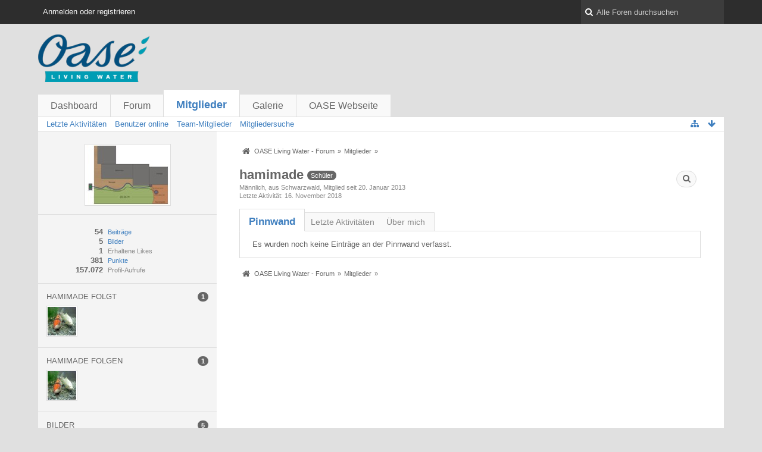

--- FILE ---
content_type: text/html; charset=UTF-8
request_url: http://forum.oase-livingwater.com/index.php/User/7412-hamimade/?s=23eea01e671413f88e53a4cc53447322f94c3d12
body_size: 8097
content:
<!DOCTYPE html>
<html dir="ltr" lang="de">
<head>
	<title>Benutzerprofil von „hamimade“ - Mitglieder - OASE Living Water - Forum</title>
	
	<base href="http://forum.oase-livingwater.com/" />
<meta charset="utf-8" />
<meta name="viewport" content="width=device-width, initial-scale=1" />
<meta name="format-detection" content="telephone=no" />
 
<meta name="description" content="" />
<meta name="keywords" content="" />
<meta property="og:site_name" content="OASE Living Water - Forum" />
<meta property="og:url" content="http://forum.oase-livingwater.com/index.php/User/7412-hamimade/" />
<meta property="og:type" content="profile" />
<meta property="profile:username" content="hamimade" />
<meta property="og:title" content="Benutzerprofil von „hamimade“ - OASE Living Water - Forum" />
<meta property="og:image" content="http://forum.oase-livingwater.com/wcf/images/avatars/99/65-99a373ba1a7f8e017bd969b5400c891805a223f3.jpg" />















<!-- Stylesheets -->
<link rel="stylesheet" type="text/css" href="http://forum.oase-livingwater.com/wcf/style/style-3.css?m=1493905058" />

<!-- Icons -->
<link rel="icon" href="http://forum.oase-livingwater.com/wcf/images/favicon.ico" type="image/x-icon" />
<link rel="apple-touch-icon" href="http://forum.oase-livingwater.com/wcf/images/apple-touch-icon.png" />

<noscript>
	<style type="text/css">
		.jsOnly {
			display: none !important;
		}
		
		.noJsOnly {
			display: block !important;
		}
	</style>
</noscript>




	
	
	
	
		
	<link rel="canonical" href="http://forum.oase-livingwater.com/index.php/User/7412-hamimade/?s=2c4b77460731a70af4b1356cfb776c15e401b6b2" />
	
		
	
	<noscript>
		<style type="text/css">
			#profileContent > .tabMenu > ul > li:not(:first-child) {
				display: none !important;
			}
			
			#profileContent > .tabMenuContent:not(:first-of-type) {
				display: none !important;
			}
		</style>
	</noscript>
</head>

<body id="tplUser">


<a id="top"></a>



<header id="pageHeader" class="layoutFluid sidebarOrientationLeft">
	<div>
		<nav id="topMenu" class="userPanel">
			<div class="layoutFluid">
									<ul class="userPanelItems">
						<!-- login box -->
		<li id="userLogin">
			<a class="loginLink" href="http://forum.oase-livingwater.com/index.php/Login/?s=2c4b77460731a70af4b1356cfb776c15e401b6b2">Anmelden oder registrieren</a>
			<div id="loginForm" style="display: none;">
								
				<form method="post" action="http://forum.oase-livingwater.com/index.php/Login/?s=2c4b77460731a70af4b1356cfb776c15e401b6b2">
					<fieldset>
												
						<dl>
							<dt><label for="username">Benutzername oder E-Mail-Adresse</label></dt>
							<dd>
								<input type="text" id="username" name="username" value="" required="required" class="long" />
							</dd>
						</dl>
						
													<dl>
								<dt>Sind Sie bereits registriert?</dt>
								<dd>
									<label><input type="radio" name="action" value="register" /> Nein, ich möchte mich jetzt registrieren.</label>
									<label><input type="radio" name="action" value="login" checked="checked" /> Ja, mein Kennwort lautet:</label>
								</dd>
							</dl>
												
						<dl>
							<dt><label for="password">Kennwort</label></dt>
							<dd>
								<input type="password" id="password" name="password" value="" class="long" />
							</dd>
						</dl>
						
													<dl>
								<dt></dt>
								<dd><label><input type="checkbox" id="useCookies" name="useCookies" value="1" checked="checked" /> Dauerhaft angemeldet bleiben</label></dd>
							</dl>
												
						
						
						<div class="formSubmit">
							<input type="submit" id="loginSubmitButton" name="submitButton" value="Anmelden" accesskey="s" />
							<a class="button" href="http://forum.oase-livingwater.com/index.php/LostPassword/?s=2c4b77460731a70af4b1356cfb776c15e401b6b2"><span>Kennwort vergessen</span></a>
							<input type="hidden" name="url" value="/index.php/User/7412-hamimade/?s=23eea01e671413f88e53a4cc53447322f94c3d12" />
							<input type="hidden" name="t" value="726b9ad04a6c286768805461480d443d83b0ca41" />						</div>
					</fieldset>
					
									</form>
			</div>
			
			
		</li>
					</ul>
				
				
				
			
<aside id="search" class="searchBar dropdown" data-disable-auto-focus="true">
	<form method="post" action="http://forum.oase-livingwater.com/index.php/Search/?s=2c4b77460731a70af4b1356cfb776c15e401b6b2">
		<input type="search" name="q" placeholder="Alle Foren durchsuchen" autocomplete="off" required="required" value="" class="dropdownToggle" data-toggle="search" />
		
		<ul class="dropdownMenu">
							<li class="dropdownText">
					<label><input type="checkbox" name="subjectOnly" value="1" /> Nur Betreff durchsuchen</label><label><input type="checkbox" name="findThreads" value="1" /> Ergebnisse als Themen anzeigen</label>
				</li>
				<li class="dropdownDivider"></li>
			
			<li><a href="http://forum.oase-livingwater.com/index.php/Search/?s=2c4b77460731a70af4b1356cfb776c15e401b6b2">Erweiterte Suche</a></li>
		</ul>
		
		<input type="hidden" name="types[]" value="com.woltlab.wbb.post" />		<input type="hidden" name="t" value="726b9ad04a6c286768805461480d443d83b0ca41" />	</form>
</aside>

	
	
			</div>
		</nav>
		
		<div id="logo" class="logo">
			<a href="http://forum.oase-livingwater.com/?s=2c4b77460731a70af4b1356cfb776c15e401b6b2">
								<img src="http://forum.oase-livingwater.com/images/wbbLogo.png" alt="" style="height: 80px; width: 502px;" />			</a>
		</div>
		
		
		
			<nav id="mainMenu" class="mainMenu jsMobileNavigation" data-button-label="Navigation">
		<ul>
							<li>
					<a href="http://forum.oase-livingwater.com/?s=2c4b77460731a70af4b1356cfb776c15e401b6b2">Dashboard</a>
									</li>
							<li>
					<a href="http://forum.oase-livingwater.com/index.php/BoardList/?s=2c4b77460731a70af4b1356cfb776c15e401b6b2">Forum</a>
									</li>
							<li class="active">
					<a href="http://forum.oase-livingwater.com/index.php/MembersList/?s=2c4b77460731a70af4b1356cfb776c15e401b6b2">Mitglieder</a>
											<ul class="invisible">
															<li><a href="http://forum.oase-livingwater.com/index.php/RecentActivityList/?s=2c4b77460731a70af4b1356cfb776c15e401b6b2"><span>Letzte Aktivitäten</span></a></li>
															<li><a href="http://forum.oase-livingwater.com/index.php/UsersOnlineList/?s=2c4b77460731a70af4b1356cfb776c15e401b6b2"><span>Benutzer online</span></a></li>
															<li><a href="http://forum.oase-livingwater.com/index.php/Team/?s=2c4b77460731a70af4b1356cfb776c15e401b6b2"><span>Team-Mitglieder</span></a></li>
															<li><a href="http://forum.oase-livingwater.com/index.php/UserSearch/?s=2c4b77460731a70af4b1356cfb776c15e401b6b2"><span>Mitgliedersuche</span></a></li>
														
						</ul>
									</li>
							<li>
					<a href="http://forum.oase-livingwater.com/gallery/index.php/Gallery/?s=2c4b77460731a70af4b1356cfb776c15e401b6b2">Galerie</a>
									</li>
							<li>
					<a href="javascript:window.open('http://www.oase-livingwater.com');void(0);">OASE Webseite</a>
									</li>
					</ul>
	</nav>
		
		
		
		<nav class="navigation navigationHeader">
								<ul class="navigationMenuItems">
							<li><a href="http://forum.oase-livingwater.com/index.php/RecentActivityList/?s=2c4b77460731a70af4b1356cfb776c15e401b6b2"><span>Letzte Aktivitäten</span></a></li>
							<li><a href="http://forum.oase-livingwater.com/index.php/UsersOnlineList/?s=2c4b77460731a70af4b1356cfb776c15e401b6b2"><span>Benutzer online</span></a></li>
							<li><a href="http://forum.oase-livingwater.com/index.php/Team/?s=2c4b77460731a70af4b1356cfb776c15e401b6b2"><span>Team-Mitglieder</span></a></li>
							<li><a href="http://forum.oase-livingwater.com/index.php/UserSearch/?s=2c4b77460731a70af4b1356cfb776c15e401b6b2"><span>Mitgliedersuche</span></a></li>
						
		</ul>
						
			<ul class="navigationIcons">
				<li id="toBottomLink"><a href="http://forum.oase-livingwater.com/index.php/User/7412-hamimade/?s=23eea01e671413f88e53a4cc53447322f94c3d12#bottom" title="Zum Seitenende" class="jsTooltip"><span class="icon icon16 icon-arrow-down"></span> <span class="invisible">Zum Seitenende</span></a></li>
				<li id="sitemap" class="jsOnly"><a title="Schnellnavigation" class="jsTooltip"><span class="icon icon16 icon-sitemap"></span> <span class="invisible">Schnellnavigation</span></a></li>
											</ul>
		</nav>
	</div>
</header>

<div id="main" class="layoutFluid sidebarOrientationLeft">
	<div>
		<div>
						
																<aside class="sidebar">
						<div>
							
							
							<fieldset>
	<legend class="invisible">Avatar</legend>
	
	<div class="userAvatar">
					<span class="framed"><img src="http://forum.oase-livingwater.com/wcf/images/avatars/99/65-99a373ba1a7f8e017bd969b5400c891805a223f3.jpg" style="width: 141px; height: 100px" alt="Benutzer-Avatarbild" /></span>
			</div>
</fieldset>

	<fieldset>
		<legend class="invisible">Statistiken</legend>
		
		<dl class="plain statsDataList">
			<dt><a href="http://forum.oase-livingwater.com/index.php/Search/?types%5B%5D=com.woltlab.wbb.post&amp;userID=7412&amp;s=2c4b77460731a70af4b1356cfb776c15e401b6b2" title="Beiträge von „hamimade“ suchen" class="jsTooltip">Beiträge</a></dt>
	<dd>54</dd>
	<dt><a href="http://forum.oase-livingwater.com/gallery/index.php/ImageList/?userID=7412&amp;s=2c4b77460731a70af4b1356cfb776c15e401b6b2" title="Bilder von „hamimade“" class="jsTooltip">Bilder</a></dt>
	<dd>5</dd>
				
									<dt>Erhaltene Likes</dt>
					<dd>1</dd>
								
									<dt><a class="activityPointsDisplay jsTooltip" title="Zeige Details" data-user-id="7412">Punkte</a></dt>
					<dd>381</dd>
								
									<dt>Profil-Aufrufe</dt>
					<dd title="33,07 Aufrufe pro Tag">157.072</dd>
		</dl>
	</fieldset>


	<fieldset>
		<legend>hamimade folgt <span class="badge">1</span></legend>
		
		<div>
			<ul class="framedIconList">
									<li><a href="http://forum.oase-livingwater.com/index.php/User/6490-Stefan/?s=2c4b77460731a70af4b1356cfb776c15e401b6b2" title="Stefan." class="framed jsTooltip"><img src="http://forum.oase-livingwater.com/wcf/images/avatars/7e/55-7ea87209bf8938ae59847499e525662d79daeb4e-48.jpg" style="width: 48px; height: 48px" alt="Benutzer-Avatarbild" /></a></li>
							</ul>
			
					</div>
	</fieldset>

	<fieldset>
		<legend>hamimade folgen <span class="badge">1</span></legend>
		
		<div>
			<ul class="framedIconList">
									<li><a href="http://forum.oase-livingwater.com/index.php/User/6490-Stefan/?s=2c4b77460731a70af4b1356cfb776c15e401b6b2" title="Stefan." class="framed jsTooltip"><img src="http://forum.oase-livingwater.com/wcf/images/avatars/7e/55-7ea87209bf8938ae59847499e525662d79daeb4e-48.jpg" style="width: 48px; height: 48px" alt="Benutzer-Avatarbild" /></a></li>
							</ul>
				
					</div>
	</fieldset>


	<fieldset>
		<legend>Bilder <span class="badge">5</span></legend>
		
		<div>
			<ul class="gallerySidebarImageList">
									<li><a href="http://forum.oase-livingwater.com/gallery/index.php/Image/215-Bachlauf/?s=2c4b77460731a70af4b1356cfb776c15e401b6b2" class="jsTooltip" title="Bachlauf"><img src="http://forum.oase-livingwater.com/gallery/userImages/15/215-15d31f53-tiny.jpg" alt="" /></a></li>
									<li><a href="http://forum.oase-livingwater.com/gallery/index.php/Image/213-Bachlauf-bei-Nacht/?s=2c4b77460731a70af4b1356cfb776c15e401b6b2" class="jsTooltip" title="Bachlauf bei Nacht"><img src="http://forum.oase-livingwater.com/gallery/userImages/51/213-5180db6a-tiny.jpg" alt="" /></a></li>
									<li><a href="http://forum.oase-livingwater.com/gallery/index.php/Image/211-trog/?s=2c4b77460731a70af4b1356cfb776c15e401b6b2" class="jsTooltip" title="trog"><img src="http://forum.oase-livingwater.com/gallery/userImages/3c/211-3cab076b-tiny.jpg" alt="" /></a></li>
									<li><a href="http://forum.oase-livingwater.com/gallery/index.php/Image/209-trog/?s=2c4b77460731a70af4b1356cfb776c15e401b6b2" class="jsTooltip" title="trog"><img src="http://forum.oase-livingwater.com/gallery/userImages/5d/209-5d05fa76-tiny.jpg" alt="" /></a></li>
									<li><a href="http://forum.oase-livingwater.com/gallery/index.php/Image/76-Oase-Water-Quintet/?s=2c4b77460731a70af4b1356cfb776c15e401b6b2" class="jsTooltip" title="Oase Water Quintet"><img src="http://forum.oase-livingwater.com/gallery/userImages/ce/76-ceb4a48c-tiny.jpg" alt="" /></a></li>
							</ul>
			
					</div>
	</fieldset>
							
							
						</div>
					</aside>
					
															 
			
			<section id="content" class="content">
				
				
				
					<nav class="breadcrumbs marginTop">
		<ul>
			<li title="OASE Living Water - Forum" itemscope="itemscope" itemtype="http://data-vocabulary.org/Breadcrumb">
						<a href="http://forum.oase-livingwater.com/?s=2c4b77460731a70af4b1356cfb776c15e401b6b2" itemprop="url"><span itemprop="title">OASE Living Water - Forum</span></a> <span class="pointer"><span>&raquo;</span></span>
					</li>
									<li title="Mitglieder" itemscope="itemscope" itemtype="http://data-vocabulary.org/Breadcrumb">
						<a href="http://forum.oase-livingwater.com/index.php/MembersList/?s=2c4b77460731a70af4b1356cfb776c15e401b6b2" itemprop="url"><span itemprop="title">Mitglieder</span></a> <span class="pointer"><span>&raquo;</span></span>
					</li>
		</ul>
	</nav>

<header class="boxHeadline userHeadline">
	<span class="framed invisible"><img src="http://forum.oase-livingwater.com/wcf/images/avatars/99/65-99a373ba1a7f8e017bd969b5400c891805a223f3-48.jpg" style="width: 48px; height: 48px" alt="Benutzer-Avatarbild" /></span>
	
	<h1>hamimade					<span class="badge userTitleBadge">Schüler</span>
					</h1>
	
	<ul class="dataList">
		<li>Männlich</li>				<li>aus Schwarzwald</li>				<li>Mitglied seit 20. Januar 2013</li>
		
	</ul>
			<dl class="plain inlineDataList">
			<dt>Letzte Aktivität</dt>
			<dd><time datetime="2018-11-16T04:45:22+01:00" class="datetime" data-timestamp="1542339922" data-date="16. November 2018" data-time="04:45" data-offset="3600">16. November 2018, 04:45</time></dd>
			
		</dl>
		<nav class="jsMobileNavigation buttonGroupNavigation">
		<ul id="profileButtonContainer" class="buttonGroup">
							<li class="dropdown">
					<a class="button dropdownToggle jsTooltip" title="Inhalte von „hamimade“ suchen"><span class="icon icon16 icon-search"></span> <span class="invisible">Inhalte von „hamimade“ suchen</span></a>
					<ul class="dropdownMenu">
						<li><a href="http://forum.oase-livingwater.com/index.php/Search/?types%5B%5D=com.woltlab.wbb.post&amp;userID=7412&amp;s=2c4b77460731a70af4b1356cfb776c15e401b6b2">Beiträge</a></li>
<li><a href="http://forum.oase-livingwater.com/index.php/Search/?types%5B%5D=com.woltlab.wbb.post&amp;userID=7412&amp;findUserThreads=1&amp;s=2c4b77460731a70af4b1356cfb776c15e401b6b2">Themen</a></li>	<li><a href="http://forum.oase-livingwater.com/gallery/index.php/AlbumList/7412/?s=2c4b77460731a70af4b1356cfb776c15e401b6b2">Alben</a></li>
	<li><a href="http://forum.oase-livingwater.com/gallery/index.php/ImageList/?userID=7412&amp;s=2c4b77460731a70af4b1356cfb776c15e401b6b2">Bilder</a></li>
					</ul>
				</li>
			
								</ul>
	</nav>
</header>

<div class="userNotice">
		
		
	<noscript>
		<p class="warning">In Ihrem Webbrowser ist JavaScript deaktiviert. Um alle Funktionen dieser Webseite nutzen zu können, muss JavaScript aktiviert sein.</p>
	</noscript>
	
		
	
</div>
<div class="contentNavigation">
	
</div>

<section id="profileContent" class="marginTop tabMenuContainer" data-active="wall">
	<nav class="tabMenu">
		<ul>
												<li><a href="http://forum.oase-livingwater.com/index.php/User/7412-hamimade/?s=23eea01e671413f88e53a4cc53447322f94c3d12#wall">Pinnwand</a></li>
																<li><a href="http://forum.oase-livingwater.com/index.php/User/7412-hamimade/?s=23eea01e671413f88e53a4cc53447322f94c3d12#recentActivity">Letzte Aktivitäten</a></li>
																<li><a href="http://forum.oase-livingwater.com/index.php/User/7412-hamimade/?s=23eea01e671413f88e53a4cc53447322f94c3d12#about">Über mich</a></li>
																</ul>
	</nav>
	
						<div id="wall" class="container tabMenuContent" data-menu-item="wall">
									


			<div class="containerPadding">
			Es wurden noch keine Einträge an der Pinnwand verfasst.
		</div>
	

							</div>
								<div id="recentActivity" class="container tabMenuContent" data-menu-item="recentActivity">
							</div>
								<div id="about" class="container tabMenuContent" data-menu-item="about">
							</div>
						</section>

				
				
					<nav class="breadcrumbs marginTop">
		<ul>
			<li title="OASE Living Water - Forum">
						<a href="http://forum.oase-livingwater.com/?s=2c4b77460731a70af4b1356cfb776c15e401b6b2"><span>OASE Living Water - Forum</span></a> <span class="pointer"><span>&raquo;</span></span>
					</li>
									<li title="Mitglieder">
						<a href="http://forum.oase-livingwater.com/index.php/MembersList/?s=2c4b77460731a70af4b1356cfb776c15e401b6b2"><span>Mitglieder</span></a> <span class="pointer"><span>&raquo;</span></span>
					</li>
		</ul>
	</nav>
				
			</section>
			
					</div>
	</div>
</div>

<footer id="pageFooter" class="layoutFluid footer sidebarOrientationLeft">
	<div>
		<nav id="footerNavigation" class="navigation navigationFooter">
				<ul class="navigationMenuItems">
					<li><a href="http://forum.oase-livingwater.com/index.php/LegalNotice/?s=2c4b77460731a70af4b1356cfb776c15e401b6b2">Impressum</a></li>
			</ul>
			
			<ul class="navigationIcons">
				<li id="toTopLink" class="toTopLink"><a href="http://forum.oase-livingwater.com/index.php/User/7412-hamimade/?s=23eea01e671413f88e53a4cc53447322f94c3d12#top" title="Zum Seitenanfang" class="jsTooltip"><span class="icon icon16 icon-arrow-up"></span> <span class="invisible">Zum Seitenanfang</span></a></li>
				
			</ul>
			
			<ul class="navigationItems">
									<li title="(UTC+01:00) Amsterdam, Berlin, Bern, Rom, Stockholm, Wien"><p><span class="icon icon16 icon-time"></span> <span>22. Januar 2026, 02:58</span></p></li>
								
			</ul>
		</nav>
		
		<div class="footerContent">
			
			
						
			<address class="copyright marginTop"><a href="http://www.woltlab.com/de/" target="_blank">Forensoftware: <strong>Burning Board&reg;</strong>, entwickelt von <strong>WoltLab&reg; GmbH</strong></a></address>		</div>
	</div>
</footer>



<script>
	//<![CDATA[
	var SID_ARG_2ND	= '&s=2c4b77460731a70af4b1356cfb776c15e401b6b2';
	var WCF_PATH = 'http://forum.oase-livingwater.com/wcf/';
	var SECURITY_TOKEN = '726b9ad04a6c286768805461480d443d83b0ca41';
	var LANGUAGE_ID = 1;
	var TIME_NOW = 1769047094;
	//]]>
</script>
<script src="//ajax.googleapis.com/ajax/libs/jquery/2.0.1/jquery.min.js"></script>
<script src="//ajax.googleapis.com/ajax/libs/jqueryui/1.10.3/jquery-ui.min.js"></script>
<script>
	//<![CDATA[
	if (!window.jQuery) {
		document.write('<script data-relocate="true" src="http://forum.oase-livingwater.com/wcf/js/3rdParty/jquery.min.js?v=da2f9589"><\/script>');
		document.write('<script data-relocate="true" src="http://forum.oase-livingwater.com/wcf/js/3rdParty/jquery-ui.min.js?v=da2f9589"><\/script>');
	}
	//]]>
</script>
<script src="http://forum.oase-livingwater.com/wcf/js/3rdParty/jquery-ui.nestedSortable.min.js?v=da2f9589"></script>
<script src="http://forum.oase-livingwater.com/wcf/js/3rdParty/jquery-ui.timepicker.min.js?v=da2f9589"></script>
<script src="http://forum.oase-livingwater.com/wcf/js/WCF.min.js?v=da2f9589"></script>
<script>
	//<![CDATA[
	WCF.User.init(0, '');
	//]]>
</script>
<script src="http://forum.oase-livingwater.com/wcf/js/WCF.Location.min.js?v=da2f9589"></script>
<script src="http://forum.oase-livingwater.com/wcf/js/WCF.Message.min.js?v=da2f9589"></script>
<script src="http://forum.oase-livingwater.com/wcf/js/WCF.User.min.js?v=da2f9589"></script>
<script src="http://forum.oase-livingwater.com/wcf/js/WCF.Like.min.js?v=da2f9589"></script>
<script src="http://forum.oase-livingwater.com/wcf/js/WCF.Label.min.js?v=da2f9589"></script>
<script src="http://forum.oase-livingwater.com/js/WBB.min.js?v=da2f9589"></script>
<script src="http://forum.oase-livingwater.com/gallery/js/Gallery.min.js?v=da2f9589"></script>
<script>
	//<![CDATA[
	$(function() {
		WCF.Language.addObject({
			'__days': [ 'Sonntag', 'Montag', 'Dienstag', 'Mittwoch', 'Donnerstag', 'Freitag', 'Samstag' ],
			'__daysShort': [ 'So', 'Mo', 'Di', 'Mi', 'Do', 'Fr', 'Sa' ],
			'__months': [ 'Januar', 'Februar', 'März', 'April', 'Mai', 'Juni', 'Juli', 'August', 'September', 'Oktober', 'November', 'Dezember' ], 
			'__monthsShort': [ 'Jan', 'Feb', 'Mrz', 'Apr', 'Mai', 'Jun', 'Jul', 'Aug', 'Sep', 'Okt', 'Nov', 'Dez' ],
			'wcf.clipboard.item.unmarkAll': 'Demarkieren',
			'wcf.date.relative.now': 'Vor einem Moment',
			'wcf.date.relative.minutes': 'Vor {if $minutes > 1}{#$minutes} Minuten{else}einer Minute{\/if}',
			'wcf.date.relative.hours': 'Vor {if $hours > 1}{#$hours} Stunden{else}einer Stunde{\/if}',
			'wcf.date.relative.pastDays': '{if $days > 1}{$day}{else}Gestern{\/if}, {$time}',
			'wcf.date.dateFormat': 'j. F Y',
			'wcf.date.dateTimeFormat': '%date%, %time%',
			'wcf.date.shortDateTimeFormat': '%date%',
			'wcf.date.hour': 'Stunde',
			'wcf.date.minute': 'Minute',
			'wcf.date.timeFormat': 'H:i',
			'wcf.date.firstDayOfTheWeek': '1',
			'wcf.global.button.add': 'Hinzufügen',
			'wcf.global.button.cancel': 'Abbrechen',
			'wcf.global.button.close': 'Schließen',
			'wcf.global.button.collapsible': 'Auf- und Zuklappen',
			'wcf.global.button.delete': 'Löschen',
			'wcf.global.button.disable': 'Deaktivieren',
			'wcf.global.button.disabledI18n': 'einsprachig',
			'wcf.global.button.edit': 'Bearbeiten',
			'wcf.global.button.enable': 'Aktivieren',
			'wcf.global.button.next': 'Weiter »',
			'wcf.global.button.preview': 'Vorschau',
			'wcf.global.button.reset': 'Zurücksetzen',
			'wcf.global.button.save': 'Speichern',
			'wcf.global.button.search': 'Suche',
			'wcf.global.button.submit': 'Absenden',
			'wcf.global.confirmation.cancel': 'Abbrechen',
			'wcf.global.confirmation.confirm': 'OK',
			'wcf.global.confirmation.title': 'Bestätigung erforderlich',
			'wcf.global.decimalPoint': ',',
			'wcf.global.error.timeout': 'Keine Antwort vom Server erhalten, Anfrage wurde abgebrochen.',
			'wcf.global.error.title': 'Fehlermeldung',
			'wcf.global.form.error.empty': 'Bitte füllen Sie dieses Eingabefeld aus.',
			'wcf.global.form.error.greaterThan': 'Der eingebene Wert muss größer sein als {#$greaterThan}.',
			'wcf.global.form.error.lessThan': 'Der eingebene Wert muss kleiner sein als {#$lessThan}.',
			'wcf.global.language.noSelection': 'Keine Auswahl',
			'wcf.global.loading': 'Lädt …',
			'wcf.global.page.jumpTo': 'Gehe zu Seite',
			'wcf.global.page.jumpTo.description': 'Geben Sie einen Wert zwischen „1“ und „#pages#“ ein.',
			'wcf.global.page.pageNavigation': 'Navigation',
			'wcf.global.page.next': 'Nächste Seite',
			'wcf.global.page.previous': 'Vorherige Seite',
			'wcf.global.pageDirection': 'ltr',
			'wcf.global.sidebar.hideLeftSidebar': '',
			'wcf.global.sidebar.hideRightSidebar': '',
			'wcf.global.sidebar.showLeftSidebar': '',
			'wcf.global.sidebar.showRightSidebar': '',
			'wcf.global.success': 'Die Aktion wurde erfolgreich ausgeführt.',
			'wcf.global.success.add': 'Der Eintrag wurde gespeichert.',
			'wcf.global.success.edit': 'Ihre Änderungen wurden gespeichert.',
			'wcf.global.thousandsSeparator': '.',
			'wcf.page.sitemap': 'Schnellnavigation',
			'wcf.style.changeStyle': 'Stil ändern'
							,'wcf.like.button.like': 'Gefällt mir',
				'wcf.like.button.dislike': 'Gefällt mir nicht',
				'wcf.like.tooltip': '{if $likes}{#$likes} Like{if $likes != 1}s{/if}{if $dislikes}, {/if}{/if}{if $dislikes}{#$dislikes} Dislike{if $dislikes != 1}s{/if}{/if}',
				'wcf.like.summary': '{if $others == 0}{@$users.slice(0, -1).join(", ")}{if $users.length > 1} und {/if}{@$users.slice(-1)[0]}{else}{@$users.join(", ")} und {if $others == 1}einem{else}{#$others}{/if} weiteren{/if} gefällt das.',
				'wcf.like.details': 'Details'
						
			
		});
		
		WCF.Dropdown.init();

		WCF.System.Mobile.UX.init();
		
		new WCF.Date.Time();
		new WCF.Effect.SmoothScroll();
		new WCF.Effect.BalloonTooltip();
		new WCF.Sitemap();
				WCF.System.PageNavigation.init('.pageNavigation');
		WCF.Date.Picker.init();
		new WCF.User.ProfilePreview();
		WCF.System.FlexibleMenu.init();
		
		new WBB.Post.Preview();
		
							new WCF.System.KeepAlive(1740);
				
		if ($.browser.msie) {
			window.onbeforeunload = function() {
				/* Prevent "Back navigation caching" (http://msdn.microsoft.com/en-us/library/ie/dn265017%28v=vs.85%29.aspx) */
			};
		}
	});
	//]]>
</script>
<!--[IF IE 9]>
<script>
	$(function() {
		function fixButtonTypeIE9() {
			$('button').each(function(index, button) {
				var $button = $(button);
				if (!$button.attr('type')) {
					$button.attr('type', 'button');
				}
			});
		}
		
		WCF.DOMNodeInsertedHandler.addCallback('WCF.FixButtonTypeIE9', fixButtonTypeIE9);
		fixButtonTypeIE9();
	});
</script>
<![ENDIF]-->
<script src="http://forum.oase-livingwater.com/wcf/js/3rdParty/slimbox2.min.js"></script>
<script src="http://forum.oase-livingwater.com/wcf/js/WCF.ImageViewer.min.js?v=da2f9589"></script>
<script>
		//<![CDATA[
		var $imageViewer = null;
		$(function() {
			WCF.Language.addObject({
				'wcf.imageViewer.button.enlarge': 'Vollbild-Modus',
				'wcf.imageViewer.button.full': 'Originalversion aufrufen',
				'wcf.imageViewer.seriesIndex': '{x} von {y}',
				'wcf.imageViewer.counter': 'Bild {x} von {y}',
				'wcf.imageViewer.close': 'Schließen',
				'wcf.imageViewer.enlarge': 'Bild direkt anzeigen',
				'wcf.imageViewer.next': 'Nächstes Bild',
				'wcf.imageViewer.previous': 'Vorheriges Bild'
			});
			
			$imageViewer = new WCF.ImageViewer();
		});
		//]]>
	</script>
<script>
		//<![CDATA[
		$(function() {
						
			new WCF.User.Profile.TabMenu(7412);
			
			WCF.TabMenu.init();
			
						
							WCF.Language.addObject({
					'wcf.user.activityPoint': 'Punkte'
				});
				
				WCF.User.Profile.ActivityPointList.init();
						
												
					});
		//]]>
	</script>
<script>
				//<![CDATA[
				$(function() {
					WCF.Language.addObject({
						'wcf.user.button.login': 'Anmelden',
						'wcf.user.button.register': 'Registrieren',
						'wcf.user.login': 'Anmeldung'
					});
					new WCF.User.Login(true);
				});
				//]]>
			</script>
<script src="http://forum.oase-livingwater.com/wcf/js/WCF.Search.Message.min.js?v=da2f9589"></script>
<script>
		//<![CDATA[
		$(function() {
			new WCF.Search.Message.SearchArea($('#search'));
		});
		//]]>
	</script>
<script src="http://forum.oase-livingwater.com/wcf/js/WCF.Comment.min.js?v=da2f9589"></script>
<script src="http://forum.oase-livingwater.com/wcf/js/WCF.Moderation.min.js?v=da2f9589"></script>
<script>
	//<![CDATA[
	$(function() {
		WCF.Language.addObject({
			'wcf.comment.add': 'Kommentar schreiben …',
			'wcf.comment.button.response.add': 'Antworten',
			'wcf.comment.delete.confirmMessage': 'Wollen Sie diesen Kommentar wirklich löschen?',
			'wcf.comment.description': 'Drücken Sie die Eingabetaste, um abzusenden oder Escape, um abzubrechen.',
			'wcf.comment.more': 'Weitere Kommentare',
			'wcf.comment.response.add': 'Antworten …',
			'wcf.comment.response.more': '{if $count == 1}Eine weitere Antwort{else}{#$count} weitere Antworten{/if}',
			'wcf.moderation.report.reportContent': 'Inhalt melden',
			'wcf.moderation.report.success': 'Der Inhalt wurde den Moderatoren gemeldet.'
		});
		
		new WCF.Comment.Handler('userProfileCommentList', '<img src="http://forum.oase-livingwater.com/wcf/images/avatars/avatar-default.svg" style="width: 32px; height: 32px" alt="Benutzer-Avatarbild" />');
					new WCF.Comment.Like(0, 1, false, 1);
			new WCF.Comment.Response.Like(0, 1, false, 1);
				
		new WCF.Moderation.Report.Content('com.woltlab.wcf.comment.comment', '.jsReportCommentComment');
		new WCF.Moderation.Report.Content('com.woltlab.wcf.comment.response', '.jsReportCommentResponse');
	});
	//]]>
</script>


<a id="bottom"></a>
</body>
</html>